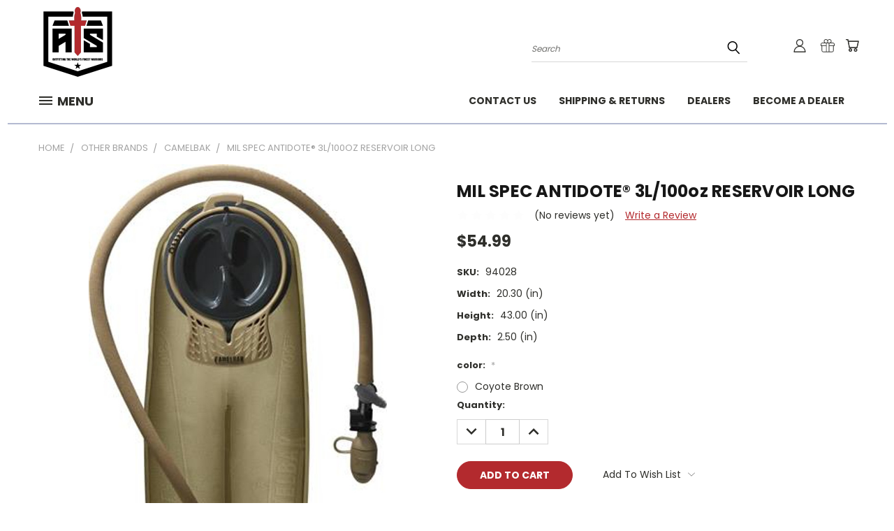

--- FILE ---
content_type: text/html; charset=utf-8
request_url: https://www.google.com/recaptcha/api2/anchor?ar=1&k=6LcjX0sbAAAAACp92-MNpx66FT4pbIWh-FTDmkkz&co=aHR0cHM6Ly9hdHN0YWN0aWNhbGdlYXIuY29tOjQ0Mw..&hl=en&v=TkacYOdEJbdB_JjX802TMer9&size=normal&anchor-ms=20000&execute-ms=15000&cb=yn2zw1cz4ww4
body_size: 46430
content:
<!DOCTYPE HTML><html dir="ltr" lang="en"><head><meta http-equiv="Content-Type" content="text/html; charset=UTF-8">
<meta http-equiv="X-UA-Compatible" content="IE=edge">
<title>reCAPTCHA</title>
<style type="text/css">
/* cyrillic-ext */
@font-face {
  font-family: 'Roboto';
  font-style: normal;
  font-weight: 400;
  src: url(//fonts.gstatic.com/s/roboto/v18/KFOmCnqEu92Fr1Mu72xKKTU1Kvnz.woff2) format('woff2');
  unicode-range: U+0460-052F, U+1C80-1C8A, U+20B4, U+2DE0-2DFF, U+A640-A69F, U+FE2E-FE2F;
}
/* cyrillic */
@font-face {
  font-family: 'Roboto';
  font-style: normal;
  font-weight: 400;
  src: url(//fonts.gstatic.com/s/roboto/v18/KFOmCnqEu92Fr1Mu5mxKKTU1Kvnz.woff2) format('woff2');
  unicode-range: U+0301, U+0400-045F, U+0490-0491, U+04B0-04B1, U+2116;
}
/* greek-ext */
@font-face {
  font-family: 'Roboto';
  font-style: normal;
  font-weight: 400;
  src: url(//fonts.gstatic.com/s/roboto/v18/KFOmCnqEu92Fr1Mu7mxKKTU1Kvnz.woff2) format('woff2');
  unicode-range: U+1F00-1FFF;
}
/* greek */
@font-face {
  font-family: 'Roboto';
  font-style: normal;
  font-weight: 400;
  src: url(//fonts.gstatic.com/s/roboto/v18/KFOmCnqEu92Fr1Mu4WxKKTU1Kvnz.woff2) format('woff2');
  unicode-range: U+0370-0377, U+037A-037F, U+0384-038A, U+038C, U+038E-03A1, U+03A3-03FF;
}
/* vietnamese */
@font-face {
  font-family: 'Roboto';
  font-style: normal;
  font-weight: 400;
  src: url(//fonts.gstatic.com/s/roboto/v18/KFOmCnqEu92Fr1Mu7WxKKTU1Kvnz.woff2) format('woff2');
  unicode-range: U+0102-0103, U+0110-0111, U+0128-0129, U+0168-0169, U+01A0-01A1, U+01AF-01B0, U+0300-0301, U+0303-0304, U+0308-0309, U+0323, U+0329, U+1EA0-1EF9, U+20AB;
}
/* latin-ext */
@font-face {
  font-family: 'Roboto';
  font-style: normal;
  font-weight: 400;
  src: url(//fonts.gstatic.com/s/roboto/v18/KFOmCnqEu92Fr1Mu7GxKKTU1Kvnz.woff2) format('woff2');
  unicode-range: U+0100-02BA, U+02BD-02C5, U+02C7-02CC, U+02CE-02D7, U+02DD-02FF, U+0304, U+0308, U+0329, U+1D00-1DBF, U+1E00-1E9F, U+1EF2-1EFF, U+2020, U+20A0-20AB, U+20AD-20C0, U+2113, U+2C60-2C7F, U+A720-A7FF;
}
/* latin */
@font-face {
  font-family: 'Roboto';
  font-style: normal;
  font-weight: 400;
  src: url(//fonts.gstatic.com/s/roboto/v18/KFOmCnqEu92Fr1Mu4mxKKTU1Kg.woff2) format('woff2');
  unicode-range: U+0000-00FF, U+0131, U+0152-0153, U+02BB-02BC, U+02C6, U+02DA, U+02DC, U+0304, U+0308, U+0329, U+2000-206F, U+20AC, U+2122, U+2191, U+2193, U+2212, U+2215, U+FEFF, U+FFFD;
}
/* cyrillic-ext */
@font-face {
  font-family: 'Roboto';
  font-style: normal;
  font-weight: 500;
  src: url(//fonts.gstatic.com/s/roboto/v18/KFOlCnqEu92Fr1MmEU9fCRc4AMP6lbBP.woff2) format('woff2');
  unicode-range: U+0460-052F, U+1C80-1C8A, U+20B4, U+2DE0-2DFF, U+A640-A69F, U+FE2E-FE2F;
}
/* cyrillic */
@font-face {
  font-family: 'Roboto';
  font-style: normal;
  font-weight: 500;
  src: url(//fonts.gstatic.com/s/roboto/v18/KFOlCnqEu92Fr1MmEU9fABc4AMP6lbBP.woff2) format('woff2');
  unicode-range: U+0301, U+0400-045F, U+0490-0491, U+04B0-04B1, U+2116;
}
/* greek-ext */
@font-face {
  font-family: 'Roboto';
  font-style: normal;
  font-weight: 500;
  src: url(//fonts.gstatic.com/s/roboto/v18/KFOlCnqEu92Fr1MmEU9fCBc4AMP6lbBP.woff2) format('woff2');
  unicode-range: U+1F00-1FFF;
}
/* greek */
@font-face {
  font-family: 'Roboto';
  font-style: normal;
  font-weight: 500;
  src: url(//fonts.gstatic.com/s/roboto/v18/KFOlCnqEu92Fr1MmEU9fBxc4AMP6lbBP.woff2) format('woff2');
  unicode-range: U+0370-0377, U+037A-037F, U+0384-038A, U+038C, U+038E-03A1, U+03A3-03FF;
}
/* vietnamese */
@font-face {
  font-family: 'Roboto';
  font-style: normal;
  font-weight: 500;
  src: url(//fonts.gstatic.com/s/roboto/v18/KFOlCnqEu92Fr1MmEU9fCxc4AMP6lbBP.woff2) format('woff2');
  unicode-range: U+0102-0103, U+0110-0111, U+0128-0129, U+0168-0169, U+01A0-01A1, U+01AF-01B0, U+0300-0301, U+0303-0304, U+0308-0309, U+0323, U+0329, U+1EA0-1EF9, U+20AB;
}
/* latin-ext */
@font-face {
  font-family: 'Roboto';
  font-style: normal;
  font-weight: 500;
  src: url(//fonts.gstatic.com/s/roboto/v18/KFOlCnqEu92Fr1MmEU9fChc4AMP6lbBP.woff2) format('woff2');
  unicode-range: U+0100-02BA, U+02BD-02C5, U+02C7-02CC, U+02CE-02D7, U+02DD-02FF, U+0304, U+0308, U+0329, U+1D00-1DBF, U+1E00-1E9F, U+1EF2-1EFF, U+2020, U+20A0-20AB, U+20AD-20C0, U+2113, U+2C60-2C7F, U+A720-A7FF;
}
/* latin */
@font-face {
  font-family: 'Roboto';
  font-style: normal;
  font-weight: 500;
  src: url(//fonts.gstatic.com/s/roboto/v18/KFOlCnqEu92Fr1MmEU9fBBc4AMP6lQ.woff2) format('woff2');
  unicode-range: U+0000-00FF, U+0131, U+0152-0153, U+02BB-02BC, U+02C6, U+02DA, U+02DC, U+0304, U+0308, U+0329, U+2000-206F, U+20AC, U+2122, U+2191, U+2193, U+2212, U+2215, U+FEFF, U+FFFD;
}
/* cyrillic-ext */
@font-face {
  font-family: 'Roboto';
  font-style: normal;
  font-weight: 900;
  src: url(//fonts.gstatic.com/s/roboto/v18/KFOlCnqEu92Fr1MmYUtfCRc4AMP6lbBP.woff2) format('woff2');
  unicode-range: U+0460-052F, U+1C80-1C8A, U+20B4, U+2DE0-2DFF, U+A640-A69F, U+FE2E-FE2F;
}
/* cyrillic */
@font-face {
  font-family: 'Roboto';
  font-style: normal;
  font-weight: 900;
  src: url(//fonts.gstatic.com/s/roboto/v18/KFOlCnqEu92Fr1MmYUtfABc4AMP6lbBP.woff2) format('woff2');
  unicode-range: U+0301, U+0400-045F, U+0490-0491, U+04B0-04B1, U+2116;
}
/* greek-ext */
@font-face {
  font-family: 'Roboto';
  font-style: normal;
  font-weight: 900;
  src: url(//fonts.gstatic.com/s/roboto/v18/KFOlCnqEu92Fr1MmYUtfCBc4AMP6lbBP.woff2) format('woff2');
  unicode-range: U+1F00-1FFF;
}
/* greek */
@font-face {
  font-family: 'Roboto';
  font-style: normal;
  font-weight: 900;
  src: url(//fonts.gstatic.com/s/roboto/v18/KFOlCnqEu92Fr1MmYUtfBxc4AMP6lbBP.woff2) format('woff2');
  unicode-range: U+0370-0377, U+037A-037F, U+0384-038A, U+038C, U+038E-03A1, U+03A3-03FF;
}
/* vietnamese */
@font-face {
  font-family: 'Roboto';
  font-style: normal;
  font-weight: 900;
  src: url(//fonts.gstatic.com/s/roboto/v18/KFOlCnqEu92Fr1MmYUtfCxc4AMP6lbBP.woff2) format('woff2');
  unicode-range: U+0102-0103, U+0110-0111, U+0128-0129, U+0168-0169, U+01A0-01A1, U+01AF-01B0, U+0300-0301, U+0303-0304, U+0308-0309, U+0323, U+0329, U+1EA0-1EF9, U+20AB;
}
/* latin-ext */
@font-face {
  font-family: 'Roboto';
  font-style: normal;
  font-weight: 900;
  src: url(//fonts.gstatic.com/s/roboto/v18/KFOlCnqEu92Fr1MmYUtfChc4AMP6lbBP.woff2) format('woff2');
  unicode-range: U+0100-02BA, U+02BD-02C5, U+02C7-02CC, U+02CE-02D7, U+02DD-02FF, U+0304, U+0308, U+0329, U+1D00-1DBF, U+1E00-1E9F, U+1EF2-1EFF, U+2020, U+20A0-20AB, U+20AD-20C0, U+2113, U+2C60-2C7F, U+A720-A7FF;
}
/* latin */
@font-face {
  font-family: 'Roboto';
  font-style: normal;
  font-weight: 900;
  src: url(//fonts.gstatic.com/s/roboto/v18/KFOlCnqEu92Fr1MmYUtfBBc4AMP6lQ.woff2) format('woff2');
  unicode-range: U+0000-00FF, U+0131, U+0152-0153, U+02BB-02BC, U+02C6, U+02DA, U+02DC, U+0304, U+0308, U+0329, U+2000-206F, U+20AC, U+2122, U+2191, U+2193, U+2212, U+2215, U+FEFF, U+FFFD;
}

</style>
<link rel="stylesheet" type="text/css" href="https://www.gstatic.com/recaptcha/releases/TkacYOdEJbdB_JjX802TMer9/styles__ltr.css">
<script nonce="3-Lvfb0Y47_1VydqiFMTRw" type="text/javascript">window['__recaptcha_api'] = 'https://www.google.com/recaptcha/api2/';</script>
<script type="text/javascript" src="https://www.gstatic.com/recaptcha/releases/TkacYOdEJbdB_JjX802TMer9/recaptcha__en.js" nonce="3-Lvfb0Y47_1VydqiFMTRw">
      
    </script></head>
<body><div id="rc-anchor-alert" class="rc-anchor-alert"></div>
<input type="hidden" id="recaptcha-token" value="[base64]">
<script type="text/javascript" nonce="3-Lvfb0Y47_1VydqiFMTRw">
      recaptcha.anchor.Main.init("[\x22ainput\x22,[\x22bgdata\x22,\x22\x22,\[base64]/[base64]/[base64]/[base64]/ODU6NzksKFIuUF89RixSKSksUi51KSksUi5TKS5wdXNoKFtQZyx0LFg/[base64]/[base64]/[base64]/[base64]/bmV3IE5bd10oUFswXSk6Vz09Mj9uZXcgTlt3XShQWzBdLFBbMV0pOlc9PTM/bmV3IE5bd10oUFswXSxQWzFdLFBbMl0pOlc9PTQ/[base64]/[base64]/[base64]/[base64]/[base64]/[base64]\\u003d\\u003d\x22,\[base64]\\u003d\x22,\x22wqdZw5rDusOxw4vDicKGwr0aw6tzw4zDg8KSUTfCpsODOcOOwrVTRcKyRBs4w7Nww5jCh8KBKxJowp47w4XClHNKw6BYERdDLMK2BhfClsObworDtGzCpg8kVF4WIcKWfcOowqXDqx1ydFPCksOfDcOhVXp1BSFjw6/CnUAdD3o3w4DDt8OMw7xVwrjDsUMeWwk3w4nDpSUiwoXDqMOAw6E8w7EgC37CtsOGVcOYw7ssA8KGw5lYZRXDusOZc8OZWcOjdhfCg2PCpi7DsWvCh8KkGsKyEcOlEFHDiD7DuATDqsOqwovCoMKiw64AWcOBw7BZOAnDhEnCllnCjEjDpTAkbVXDhMO2w5HDrcKbwo/Ch21WcmzCgGdXT8Kww5vCv8KzwozCgi3Djxg7VlQGD0l7UmnDkFDCmcKMwpzClsKoAsOuwqjDrcOja33Dnk/[base64]/[base64]/[base64]/CunBoYcKkwrjDq8OxZ8ORT8OCK07Dp8KqwoA9w4cEwr1GR8Oqw6dWw7/ClcKqIsO2GmzChMKcwqrClMKFZ8OPLcOJw51JwoQ+E2pzwqfDvcOpwqjCrWbDrcOJw4RUw7/DrGDDnxBaIMOLwqnDkCMLcUbCknAcNMKbecKsLcKLF3nDqjZ9wqzClcOzIn7Cl1xmVcOHHMK1wpkDUX/DtiZLwqzCuGRBwo/Dqjkhf8KUZsOAGFbCmcO4wpbDmSfDhHcvGsOsw6HDtMObNhvCucK6CsOZw4EOWVvDsm0Hw4DDhFsxw6F3woBZwrnDrcKRwp3CkVcWwoLDkwcNX8K7Lg02W8O1HW1DwqADw4oSPi/DsHvCssOtw4Nrw5nDksOPw6xlw6l8w5BAw6bCscOWY8K/RSFZTDvCmcK/w6x3wq3DisOYwq8SbEJTRW9nw58WVMKFw7sMOcOAcQMEw5vCvcOiw7DCvXx/wplQwq/Cg0/Cq2JmKcKnwrTDm8KDwqp3Nz3DrSTDuMK8wp0owo5hw6ljwqcYwo59aA/Cgj91eyYEEsK+W3fDsMOmPG3Ci2sIHlZAw4EgwqzCmjMbwphbHhvClyd3w43DoRdpw6fDuV/DmSYoG8Ozw7DDjXgxworDp0Jew4tnBcKHbcKGdcKZIsKqfMKQA0d3w6Q3w4DDrwRjMBADwrbClMOnNDl/wqjDoGYpwrIqw4fCsi/Csy7DtVfCmsK1bMKLwqB9w5MDwqs9D8Oqw7bCsW0DNMKBa2XDlmjDk8Obd1vDhiRPbWJ2RsKHAj4pwqsCwpTDhnppw6XDl8Kjw6rCrwEGIsKnwrrDhcOVwpp5wqgpH0gIQRjCrD/DgSfDjWzCksKxO8Kawr3DmADCnEIjw707J8KwH2/[base64]/[base64]/ClCQaKsOhwrnCr8KneMK7dhrChkvDgkTDgcOkSMKHw44bw6nDjBwbwrZpwpfDs2sCw4bDrVrCrcO3wp3DgcOsNsKlcT1Dw7nDkGd+EMK4w4oRwrxPwp9wFypyYsKbw7gKJSlvwokVw4LDsi04cMOgJiAWOy/DmF3DiGB8wrVswpXDlMOgccObQ1VNKcO9MMKmwpA7wp9ZMxzDjClfPsOBTn/DmR3DpsOswr0qTcKpb8OqwotXwpprw6vDo2gHw5Ukwo1GTcOldVAvw4zCl8KcLRPDqMO2w5d3w6hSwqk3SnXDnVzDolvDiSg6aRUmV8KHD8OPw6JTcUbDlMKXw6zDs8KcCHXDpg/[base64]/[base64]/ChDXCmMOAwq7Cl8K/SsK4wplMw5wQTGN5YGBBw6llwrzDjEXDqMOBwo/[base64]/dCPClxpMwqJ7w5jCh39pdBdhw7bCmVt/wpV1NsKZBMO/GzwJCD9+w6XCi1VRwojCkVjCmEDDvcKOc3nCk1BZFsOUw6FqwowvA8O8MlQIVMOXScKtw4pqw78iFgpvdcObw6nCo8OoPcKVFi7CuMKbA8OMwpXDssOpw7IIwoPDjcOHwqFQLgclw7fDvsO0W37Dk8OJXsOhwpEVQsKvfUhZJRTDp8K0S8KiwpLCssO5annCrg3DtX/DtCdYTsOQVsOewpzDncOzwplBwqVxPGh5FMOpwpAdNcOEVQjCg8KPcFfDnjwZWG5cAHrChcKOw5AKICDCqcKsfHnDqgXCksKsw5xhIMO3wpHChsKRTMKPBEfDp8K3wp8swqHClsKTw4jDsgbChmgFw6wnwq0/[base64]/bkPChMK9woQww49Tw4wyFcKGw5dnw7FfBAXDpTrCk8K3w5QiwpAGwprDnMKEYcKVeTzDlMOkIsOOJWfCtMKmLw/DtggEYB/Dix7Drk4Mb8OdDsKewonDrMK0IcKawoE1w6cuamsewqU4w4HDvMOJd8KDwoI0wptuDMKVw6HCk8OMw6YnO8K3w49awr3CvGbCqMObw4/CtcKnw4VQGsKvRcKewrTDnkbCo8KKwp5jbiUeLkDCv8KFZHgFFsKVY3fCncOFwq7DlTpWw5XDv3PDiUTCpEkWc8KowqLCmExbwrPCsC1EwqfCnG/CosKEOn0wwofCp8Kow7bDnlnCt8OyGcOUYD0IEDJAYMOOwp7Do2V3aALDqcO4wqLDicK4TcKLw5p0YxnCmMOQYwk0wr3CrMOdw69pw6cLw63CjcO8XXEzbcOXMsKpw4jCtMO5SMKOw5MKOMKWwozDujVXa8K5OMOzJcOYKsKlMwDDv8OUaHF/[base64]/f33DrQLDjUM4w7XClgjDrcOjWMKbwpAVM8OrHg5Bwo0iJcO/VyUcExp1wr/[base64]/[base64]/CtMKzcsK8wrsDw55dV1w8JcOew6nDo8OdZMKbAcOZw6TClBApw4rCksKaIcKOOU/CgnUcwo3CocKywpzDlMKkw6pDAsOiw6c6PcK+EVkcwrrDjCQtTGh6ODjDphDDvBByTzfCrMKkw4hpaMKWHx1Lw4kwX8OiwrZ/w5vCnHIhe8O1wpJIUsK+woYgS3lhw4UUwoREwoDDtMKiw6nDu1R9wo4jw7DDnQ8basOMwp5TesK1MGrChy/Dom4He8OFaSLChgBADsKuKMKpw4XCrBbDiCQGw7skwqhRw4tMw73DkcKvw4PDtcKjbjfDqjokf2tSAxRZw41YwoMpw4oEw79FWQbCmjPDhcKiwpYdw7hfw6jCnUUFw4/CqiXDtsKtw6LCvhDDiQ3CtMOPNRJDCsO3w4kkwq/ChcKuw4wrwoJ7w5gpWcOvwrDDvsOUFHvCrcK3wr0qw4LDiDAFw4TDvMK7LAYyXBPCqD9mSMOgeGrDkcKlwqTCow/ChMO3w4/CksK9wpcTdcOXbsKYA8O0wpnDu0djwqtWwr3CokYcEsKaRcKiUBnDp1M2KMK7wpvCm8O9KjBbAUfCoRjCu1rCjTkyD8OKG8OIAmTDtV/[base64]/[base64]/DvcKzw64vD8K0w4nDvkjCncKZTSFYUMK2S8OuwqPDmcKOwpcwwrbDlkAZw6LDrMKrw5RuDsOIF8KRYFPCmcO/[base64]/[base64]/Dl8KGUMKMw4fCkcKWeiHCocK+QSfDrcONcD84DcK3ZsO0wrDDhjDDnMKew7nDpcOqwrPDlCRYBA59wq0VfG/DisKmw4how6wkw6Eywo3DgcKdKRkPw6hRw5zCi2LCmcKALMOhUcOJworDm8OZZnwaw5AiH31+BMKRw6jDpFXDi8Kowr44DcKrEwYYw5XDu0fDqzDCq2LCrMO/[base64]/DrW5kV1pxasKuw7AdGsK5fcOnd8ODNcO/[base64]/DssOfPjgFasK5BxJZdBQhWiXDmmQYwr/DjjVTCsOWO8Otw6/Cq1fCskAwwqQ1b8OJVAlwwq8jG0TDvMO0w4VDw4gEcELDjlowXcKxw4l8LsORGkzCksKWw5zCt3vDrMKfw4Raw7ozbsO/bcOPwpfDqcKUORrCmsOJwpLCj8KTOHvCsG7DgXYCwrZnwobCvsOSUUzDrB/Cv8OBAwvCqMKOw5djM8K8w6UHw7wtIDgZTMKocmzCk8O/w4JoworCvsOTwo9VGyTDjh7Cnw4hwqYbwoQBJAIiw5FLJgnDnhUpw77DqcK7aTxQwqNfw5IbwrLDsjvCuBDCl8Osw6PDgsK6BRZDd8KTwrnDniTDlTUcO8O0MMO1w4soVsO+wr/Cu8KzwqHDvMOBOg5CRyvDjUXCkMOowqPCrSU9w4HCqMOqEXTCjMK3BsOtHcOxw73DkzPCmClmdlTCu29ewr/DgjQlXcKODMOiSGbDkk3Cp0ANbMOfP8O/wrXCsFo0w5bCm8KMw6J9CBnDgUZAQiDDnBxkw5HDpmTCijnCkHZOw5sawqbCmTxjABdQb8KRP2AlX8O3wpoUwoA/w5FUwqoGYEnDjR52ecO7ccKPw5PCo8OGw53ClBc/W8Ksw6EoUMOIPno/RHgawoACwr5nwq7DmMKFIcOBw7/Du8OGR1k9IlbDqsOfwpU3wrNIwpvDnjXCpMKOwpY+wpnCsj/ClcOoBxwWOFfCmMOtQnVMw4fCvT/Dg8OKw5hNbkUewr9kDsOme8Kvw6ZTwoJnH8KFw5TDo8OtGcK/w6JwHRnCqEZtIsOGYBPCkCM+wrjCqD8Pw6tEYsKcTm7DujzDusOCPyvCgF97w4FqdsOlEsO3TUUuS1PCpDLCncKZU3zCsk7Dp0B1KsK3w5gMwpDDjMKYQj04GlYpRMOFwpTDicKUwpLDtlw/[base64]/w4PCnMK1woprw4QlMHUowrlwM8Ouw5LDkSBgLTQiTcOHwrrDpcKNNF/DnBnDshJMMcKjw4/Cj8Kpwr/[base64]/CgW0XLMOjbmnCgMORbXd2wr1mwpNtKcOjw5cdw7t1wq3Cjl3DlcK9V8KzwqNNwphJw7/CpwIMwrnDs1PCtMOqw6hWZwFfwqHDp2NxwoVUasO6wrnCmFJ+w5XDpcK9BMKkKQrCvSbCi3puwox+wqJmLsODA0pPwo7Cr8ONwrfDkcO2wqTDicOhKsKyOcKLwoTCtsKTwq/Dn8KCbMO1w4YSwqZ4I8KKwqnDqcO2wprDusKrwoTDrhAywpLDqlxBG3XCmmvCmF4Swp7Ci8KqScO/w6rDoMKpw7gvQ3DCsRXCk8Kywo3Cm25Kwro5A8O3w5/[base64]/Qls/WcOSaxbCi8KnVFLDvsO6U8K6cnnDpR0zXMKLw5jCkgLDrcOOcnYEwrMAwpAuwqd/[base64]/DssKkw6V4IVrCucOGWMOmw7HDqzBFYcO9w7BPLUfCk8O8wr7DnSPDvsK1bzTDrw/[base64]/DvDLDsybDphRJwqp+EUbClMOpwpnCh8Kxw4fCqcO/XsOnU8KDw4rCs2zDjsKLw5lswrfCgD19w7HDtMKgMz8fwrzCiAfDmSfCucOSwo/[base64]/[base64]/CsGrDtsKNFcK1WsKXfMKsCsK8w7JIwpxTw6M3w45bwrcZXS/[base64]/CkMKFDMOEGsKvw60Uw64/[base64]/CjDzCh2gKUBPCjDFVwpjDkjk9bifCswXClcOtWMK7wr8VPxzDuMKPHmsjw6PCvcOxwofCisOhZcKzwpdsEBjCh8KIdCAZw5bCtB3CkMKfw7jDskfDtG/[base64]/DshVIYMOuwptSdXbDpMOOZmdkw7JlQ8OiVsOtdQ8Kw7UZDsOgw4nCksODKEzCi8O/Wy8kw7UrACtgf8O9wrTCqHogKcOCw67Dr8Kdwq3DtVbCkMO5woDCl8OYX8Ozw4bDg8O5asOYwrPDqMO8w4YvRMOvwq0yw5fCjjVdwo0Kw5pWwqgdWRfCmSFIwrU+cMObLMOjbsKKwqxOScKAUsKJw6vCisKWe8KgwrbCv082bj/Cp1HDhj7CpMODwoZYwp8VwoZxD8Kywr9pwoJDDm/CiMO/wr3CrsONwpjDjsOnwprDhnDCmcKww4pQw7Qrw7PDmBPCvjbClQQ/asO8w6lmw67DjEnDkmTCgzEJMEPDtmrDgH0Fw7EbR0zClMORw6nDvsOdwqt0HsOOdcOvLcOzUMK6wocWw4EuXsKKw4RYwonDmkJPO8O5ZMK7PMKrKkDCt8KuLkLCvcKtwrHDsmnCpH5zVcOiwqLDhjocS19BwoDCssKPwot5w4kPw63Cvz84wo/DsMO2wqY8BXbDhsKofWdqV1DCuMKHwo88wrRrC8KoVmLDhm4oTcKpw57Du1Q/GG4Qw6TCuiNlwq0GwpjCgizDsFp9NcKqTUfCjsKFwpQzJA/[base64]/ChcKvMxIsw5ouR8O9GDLDvDdxcU7DrMKtS0PDq8K5w4XDsSpCwp7Cg8OAw7w6w4jCnsOxw7PCgMKGOMKeb1ZhcMOHw7kAby7Do8OrwovClhrCusO+w7/Dt8KSagp6XTzCnTzCoMOeFQzDiB7DqVDCq8Oqw7pEw5ttw6nCicKWw4nCq8KLR0jDtcKlw5JfJyI5woInP8OzMMKIJcKfwoNRwrbDkcOvw5d7bsKOwqXDnSInwpXDrcOSd8K6wrBrdcOUasKLBsO6csOJw73DtkvDi8KhNMKeQhzCuhnDu3cqwoVLw4/DsHzCoEbCscKUVcOSbgzCu8OPGMKPXMO+Hi7CvMONwpLDklkMA8OdVMKAw7nDhBvDt8O5wpDDisK3WsKnw4bCmsOfw6/CtjwRGsO7acOdESQxQ8OlHT/DkiDCl8K1fcKSQsKCwr7CksK6LSTCjsKnw6rCmzlkw5LCskpsRcOeXH5twrjDmDDDlcKqw5PCpcOiw6cGKcKfwpHCvsKOM8OIwrw0wqfCn8KRwpzCt8O2FRcVwqByblrCuV3CvFTCij3CsGLDlMOCZiwIw6PCoFzDu1gTRSbCvcOEE8OJwo/CscKZPsO7w5XDj8Ksw5EJWE8kbWRiFhkewoPCjsO4wqPDqnk0VCUxwrXCsj5AUsOmUmRif8O7IFgqVy/[base64]/DksOPwrXDrcOcGFNBbMKnw4EADlUhwr8/[base64]/CgDVKYwMIehkXwrrDnMKGfMOcw7PCtsKCHVg/F2oaDm3Dk1DDm8OHRy/[base64]/VHrDryXDsmZlwqnDpwZ2VcOGwprDs8Kuwp5fw7HDmVB4MMORVcK7woxhw7XDmMONwrvDoMKwwr/[base64]/w5bDunVQZ3NQCcO0w4ZuwpJ4w4lDDVHCgmA4wo1Gb2nCpjbDqELCt8K6w73CjSppAcO5w5DCl8O8K2U8c3Zuwo0CR8O/wr/[base64]/[base64]/eMKBwpVrw4kKCcKXc2zDrcKUwo3Dm8OjwpPCjxNsw4d/[base64]/DkiEqVsKbw4LDhF5vMgTDrsKqwq0ew6fDhFxMJsK5wq/CpyPDmUpNwoLCgMK/w53Cv8OYw6phYMO/XHU8aMOoR3pIMiNdw4rDliR8wqVswqRKw6jDozxJwr3Cgj0ww55XwqNgRAzDqsK3w7FMwqVMBzNrw4JAwqTCrMKTOB5IJmDDoUTCicKDwpLDkz8Rw640woTCsTfDuMOLw6LDg35uw6Qkw4ACacKpwqjDsBzDs3MpOiRLwpfCmxfDkwPCmAt1wo/Clw3CvV8Twq0iw6jDuSPCsMK1VcKewpXDlMOKw5URGgxww7BnBMKowojCpivCk8Kbw7ALwoXCr8Opw77CiRwZwqrCk3oaH8OTFy5EwpHDscK5w7XCiD9wRcOCAMKKw4VXdMKZA39Ewo19PcOBw5pXw5Y0w53Ck209w5vDnsKgw6HCv8OtGUEqD8O0BRDDuHbDmgBlwp/CvMK2wqDDlT/Dj8KYFgLDh8KawqLCtMOodTvCoXfCon4cwo7DiMK5EcKpXMK0w49EwrbDmcOswqQow7jCrMKew5nCvj3Dv29pQsOtw50DJnXCiMKww4jCnMOaw7XCrH/ClMOyw57ClwjDo8KIw4/CuMKAw6NsNwpJJcOdwo0Two4nIcORGHEYY8KzCUrDt8KrI8Khw7bChx3CijBUYGdTwovDlyUBVljChMKALT/DiMOgwopyHWrDuQnDtcKkwosAw67Di8KJPBvDjcKDw4oyLcORwoXCrMKZJSMEVmvDvGgPwo4JGMK4PcKyw7oPwoAnwr3CpsKWP8KdwqI3woPCg8Oww4Uow7/[base64]/Co8ONw4g1UlrDqVjDkMOsKgbDg8KGCyBcJMKZFgRIwpnDmcOqQUIuw7ZrSAI+w6QrVTLChcOQwqYcF8KYw4PCj8OsUwDCtMOSwrDDtSvDisOpwoAew5AXOH/CnMKof8O/[base64]/Ckl7CmsOGT8O8TMKTXn3Dm8KDw63CqcOUfMKqw57Cv8OJW8KXEcKhLcKRw5wCecKdQcOOw7TDjMKDwpgyw7ZOwotRwoAXw5jDm8Oaw6XCtcOKHStxO15UUHcpwqcaw5jCqcOlw4/CshzCtsKsQGpmw496cVAhw4gNQ3LDmRvClw0Kw4JSw5UCwpNkw6YIw73DohFLLMOow4zCtXxqw6/CqDbDm8KDesOnw57Ck8Kcw7bDi8Onw77CpQ7ChHkjw7bCnkx0G8OCw4E/wq3CkgjCucO2UMKNwqrClsOOI8Kow5d1FD7Dn8ObEAxEMF1jF3NxL2rDjcOPQFYcw5lFwr8pMwF5wrjCo8OfRWRXccKRIWVYZwEOZcKmVsOFDsKELsKiwqIJw6hKwrVXwosfw7xqSEMsB1tGwrwIWj/DtsOVw4k/woLCqVbDlSDDucOgw4bChyrCsMOufcKQw5YLwqHDiGEvHxMeNcKjETAoOMOhK8OiTAPCgyPDocKuMR1TwpQ+w69EwqXDv8OoCUkNTcORw5vCpTnCpS/Ck8K8w4HCkBEPCwpzwrVSwrDCk3jCkE7CqQJpwqzChUjCqE3ChyzCuMOlw68IwrwCI2bCn8O0w5MYwrUqHMKhwr/Dl8OkwrPDpyMewqHDicKof8Odw6rDl8OKw7Ucw6DCgcKXwrsswqPDr8Kkw7tiw53Cn1Q/wpLDkMKnw6xzw78bw5UDcMOiJAjCjXvDi8Kow5sBwpHDkMKqTWHCocOhwq/CgmU7M8Kmw5Euwq3CksKLZMKCJAHCmgrCgFzDjn0LJsKTXSTCmsKww4tIwrEZRsKxwoXCiQ7DsMOPBETCq3gSBMKfU8KZaHrCr0LCgTrCngRmcMKsw6XDtB1PCD1yVQF4R2VwwpV+Ag/DhUzDnsKPw4jCtzw1bFrDnzkjBXXCjcK7w4kkS8KUZnsMwo9GcXF0w57DlcOaw7rClAMPwptydxUjwq5Qw6rClzpowqVHZcKiwoPCicOLw6E8w7xWLcOFw7fDgMKiOMOmwo/DgXzDvCLCqsOowrHDqzIcMCJCwqzDgDrDr8KPBnvCoDpvw47Dvh/Chxk7w5NLwrzDhsOlwpZCwqfCgi/DkMOCwo09HQkewrsENsKLw67CqULDjg/CtRDCq8Osw59dwo/DksKbwoHCvTNPPsOVwo/DpsKuwpwiAm3DgsOPwps6ccKswr7ChsOJwqPDg8Ktw6/DmTTDi8OWwqljw6c8w6xBCcO/a8Kkwp1BMcK9w4DCosO9w4kqEEAtfl3Dhg/CohbDl1XCnQhWZ8KxM8ObJcKSPh5rwotPPT3CuQPCpcO/CsKqw7jCim5gwoNvG8KARMODwrgISsKtZcOoHWlvwo9oYygbVMO0w57DqSzCgQlUw6rDucKQQ8Ouw7rDmnLCgsO2aMKhHyJsD8KrfBVPw78DwpY/[base64]/CuHlEwpAQw7PCoMKCw7hFIsOywoAVQjbCvMO7w6pRDjXDgEZzw5jDg8Kow6zDpC3DmyXCnMOEwrEkwrcWXEZuw4/DpRfDs8KSwoxIw5jCm8O8bcOAwo5mwqxnwqvDt0rDu8OFAHnDgsKMw5PDl8OPR8K7w6Z3wrwxblYeLBV4QVPDoF5Gwqcgw4XDn8Kgw4TDjcOlFMONwrYQQMKjQ8Kew6DCoGQZFx3CoXbDtB/[base64]/Dp3rDqcOwwpPDtjoEYcKMw5vDkF5Dw5tLeMOrwqc9BsK3FRp3w7Y7b8O2CDYmw7sNw5Z2wq1EMwFeCgDDtMOQXCfCph0ww4fDvcKSw7DCqHHDnH/Cm8Kfw6E5wofDqF1qDsOHw4A9w77Cuz7DiBbDrsOKw7HCmz/CjsOlw5nDiTHDlcKjwp/CmsKEwqHDm1EiGsO+w4cEw53CkMOARWfCjsOdUjrDnjfDnwQ8wpbCsQfDrn/DosKWD0LCksKfw5xlZMKOMSExMyDDqUxywoABET/DrWPDucOOw4UYwpoEw51YAsO7wpZdMsOjwp4sbjQ7w5TDicKjCsOObjUXwqN1YcK3wpZ4MzRgw4TDisOSw7Y2aUXCjMOaFcO9wpnCgMOew6bCimLCo8K0G3nDhwjCijPDmhNqdcKkwrHCg23Cpn0ZHDzDihgfw7HDjcOrOXBow4V1wqsWwr/CvMOfwrMMw6E1wo/DjsO4OsO6f8OmYsKuwp3DvsKywoUzBsO7e2Euw57DsMKfNnliPCd9TVc8w4nCrE1zLlo3E0fDmzfCjy/Cm2Q5wpTDjw0Ww6DCqy3CvsOqw5oYKlIHNMO7BW3DpsOvwrsrbFHCv0wRwp/DgcK7V8KuPTbDvB8Uw746woxkDsOaP8Oyw4/[base64]/[base64]/Cv1dawqUkwqXDh8Ocf8K3wqvDsAkPw6cjV3nDuH7Djl0Sw5ocAQbDtiIewrtUw6d+B8KfTF9Ww7QOR8OQMEgJw4Bvwq/CvggLw5h8w59xw6HDrWlUSjJMP8OubMKsLcOgdXIcRsO4wq3Cs8O1w7U/FcKJOcKSw4XCrsOhK8OEw57Cj0RjRcK6VXFyfsKkwo0wRizDpcOuwopITSphwqlMK8OxwrFEacOWwrTDsl0GOV0Kw6o5w44UKXBsQ8OGXsOBPRzDv8KTwonCj0MIMMKjZwESwp/CmMOsF8K9YcOZwox8wq/DqRlBwqJkUFHDmjwGw5VyQH/[base64]/CscK7bEHDqsOiw7fDonddw4k1w6zDhw7Cp8KXEMKRwrTDlsKOw57CiifDnMOowqAxJFDDksKxwo7DljFJw6NJIT/CnidwNsOrw43Dln5lw6poP0LDtMK4VURTbFwow7LCoMOJeXvDv2tTwq89w53CvcOnQsKWccKrwrxMw414asKiwpbDt8O5UgzCvQrCtz4pwrTCnS1ZCMKlbgxaIWprwoHCp8KJKXFecBPCqMKNwqx2w5bCjMONT8OIAsKEw4fCiwxpDF3DiwQTwqZ1w7rDusOxCG9Bw6/DgHdXwrvCtsOCH8O7Q8KoVB1WwqrDgynDjmjCvH1ofMK6w7J1fi4Ww4FkYS7DvwYVbsKswonCsh9iw5bCnyTCtcOYwpzDn3PDk8KaOcKtw5vCtyzCiMO6wqrCkAbCnTBZwpwVw4AVMn/Cu8O9w6/DlMONSMKYMDLClsOyZ2Ecw6IseCjDqVDCl3cTMsOqNFHDhnTDoMKMwoPDg8OEfDM3w6/[base64]/Dv8Klw4xKw4TDnMO6wr0OFMOOKcOjVsKNNiF4TzzCo8OjMcKYw5DDpMK7w5XCoDwvwp3CrTsJHELDqm/DsGbDp8KEHhvCoMKtOzcOw6fCtMKkwrVVcsKzwqEmw5gkw749Gy4xMMKKwrwKwrHCpgDCuMOIIRDCjAvDv8Klwo5zR0BTISTDrcKuA8KDcsOtcMOOw79AwovCqMKyccOYwpZESMO3CX7DkWRAwqLCqMO6w74Nw5/DvMKbwrgFWMKhZMKSTsKpVMOuQwDDtgNLw5xwwrnDhgp7wq3Dt8KFwofDs1EhccO7w5U2V0Ftw7Ffw78SB8KgdMKuw7XDrxhzZsK2EEjCpDE5w4loYFnCtcKhw40CwrXClMOTAh0jw7FeeTdewp17EsOlwrdoUMOUwqfCp2E1wp/DiMOZw5A/PSd+PcObfWRrw5tIEsKPwobCtcKuw6YswobDvzVGw4RYwrRtTSlbNsKtPhzDkGjChMKUw50Tw6Qww5gALWVgLsK7ITDCnsKfdcOPC2h/ZAXDqVVZwrfDj3JRKMKKw4NpwpBew5l2wq9BemBADcOgR8OZw7xtw7pyw7TDt8K7SsKvwop4Bj0ib8KPwo5TETQTSgcVwrnCmsOVN8KPYMOMITHCiiTCisOBAcKMAUJlw5XDvcOzR8ONwoUyNcK/KG7CuMOLw6TCimDCiGxaw6/CqcOPw7AhaWppMcKYBhfClxTDgFgRwqPCl8ONw47CuSDDnysbDBlQS8Khwq5+LcOrw4QCwpRXO8OcwrPDosOuwokGw4/Cn1lUNgTDssO/w7RfSMO/w4fDmsKOw5DCixotwq9bSS45bE4UwoRSwrl0w5h2AsKoVcOMw6bDpEplIcOKwoHDt8OpP3l5wpPCplzDgkHDr1vCl8K8YARlGsONbMOPw6lPw7DCqXfCicO6w5rCmsOTwpcgemliX8O2Wy/CvcOjMioFw7cHwqPDgcOfw73CtcO7wofCpStVw7HCoMKxwrgYwqXChihJwr3DjsKHw6V+wrIKLsK5HMOCw6/Dp0xUZS89wr7Dp8K8wpXCnGnDoF3Dgy3Dq2LCjTbCmHc3wrgDQA7CjMKFw4zCpsKLwrdFRhbCvcKbw4vDu2ldBsKuw57CtWFYw6VFIlIvw5wSJWbDtHIyw7BRJ1NnwqbCnFQuw6pkHcKrKSrDiFXCpMO+w7PDvsKQc8KPwrU/wprCvMKQwq4iK8O2wo7CmcKZA8OsWh3DksOABg/[base64]/Cm8OJdsOCUGnDuWtkw6lNcMOFw4Iww68GB8OCH0PDuMKQf8Kew4zDgcKgemMHVcOiwozDmzBqwrPDkhzCt8OiO8KBSRXCnkbDnmbCg8K/ICfCuVMFwqRwXEJMJ8KHw4AgPMO5w7TClEXDlnjCt8KEwqPDiCl9wojDpx55asOHwr7Dqm7CiCt7wpPCiX0Qw7zChsKoc8KRMcKvw7rDkAJXTnfDvWhjw6BhUi3CmFQ2wpzCl8KETEQowp1nwp4lwoAqw7ptN8KLfcKWwrVYwp5RWXjDpSA7K8OvwrnCti9wwoV2wo/Dl8O7HsKbDMKuWGcJwoVnwr/CgsOwIMK4HmVpDMOUHn/Dj07Drn3DhsKJdsKLw70CY8OQwo7DshsVwp/DtMKncMKowpvDpjjDtAAEwoInw7tiwqVLwq1Dw4wvdsOpe8Ocw5jDv8O/L8KoN2PDtwg1fsO+wqzDsMOkw7FiVsKfPsODwrXDhcOYcHF7wpPCkFbDu8OnCcOAwrDCig3CmSBzVsODEhNQO8O0wqFJw7k4wrXCsMOpEAV3w7DCnx/Dp8KiaQ99w7nDrhHCjcOFwpzCpHfCryMQFWLDlTMfLMKzwoDCgwvDssO7HijCr0dMPXpBVsK4W17Cu8O/wrNrwok/wqJwOsKnwrfDh8OCwr7DkmDDmUR7AMK0PsOrPUnCksKRRwosZsOZWXt1ERXCksOww6vDrnfCjMKUw60Jw64lwr4hwoMkQEvDmMOQOMKUT8O1B8KgRsKKwo0/[base64]/DizJ7O2/[base64]/YEDCs8KmwqrCqVp/TsKJH8OmFMOFCR0jH8O0bcKWwoQew6jClxFyaB/DljIZAsKuKSBaJQN7L1UIWDbCqUHDmTfDnwQcwpsJw65pZsKlDVYAOcK/w7DCkMOcw5DCtEkvw58zecKcZcOpX1XChHZfw59RMk7CrAfCmsOHwqbCuVZrbT/[base64]/CqykdwpxFwqvChCDDlQk9wovDrzbCrMKaCgRFdUfCl8KPcsKjwpIKd8KkwrfCoB3CjsO5BcKbQx3DqgtZw4jCuj7DjggANcONwp/[base64]/[base64]/CsT0nEsKXV8OCCXpmwoU7O8ObFsO6KlllDS3DqwfDuBfChk7DkcK/Y8OswqXDtAsiwoM/[base64]/w4xAw5LDr8KxZMOlTztPw6/Cqjkzw4zCucOZw4/Cgl0VPlDDkcKfwpV5MGcVJ8OUSVx1w455w58/e1TDtcKjBMOfwqVVw4VewqEhw49pw48yw4PCsgrCi0cRQ8OIDRRrQsOUFMK9UiHCqG0HFFYGIwQMVMK4woNGwoxYwpPChcKnAcKqJsOow7fDncOHa2/Do8KAw7jClwMkwoRYw77CtcKhb8KPD8OGbylnwqtmD8OIEH03wp/DrBDDnl94wrhOITjDmMK7amV9LCHDm8KMwr8cNMKUw7vDmMOKw6TDrw4Ffk3CtsK7w7jDuX89woHDjsOLwp01woPDlcKmwp7Ci8KTUSwaw6HCnw/[base64]/DuGYFwoXCl8O8YcKhwo7CmnPCicOlw53DgsKmcMOIwqHDtzhLw4pqdcK2wpPDhHczfEzDnEFjw4jChMKAXsOMw5LCmcK+UsK+w7grU8OuMsKHP8KvEmsGwotrwp94wopOwrfCnGlQwpxKTiTCpmg/wozDtMOkChwzSlNOCB3DpMOwwqnDvBp6w4sZEwhdBXpawp0QVkJ8aw\\u003d\\u003d\x22],null,[\x22conf\x22,null,\x226LcjX0sbAAAAACp92-MNpx66FT4pbIWh-FTDmkkz\x22,0,null,null,null,1,[21,125,63,73,95,87,41,43,42,83,102,105,109,121],[7668936,639],0,null,null,null,null,0,null,0,null,700,1,null,0,\[base64]/tzcYADoGZWF6dTZkEg4Iiv2INxgAOgVNZklJNBoZCAMSFR0U8JfjNw7/vqUGGcSdCRmc4owCGQ\\u003d\\u003d\x22,0,0,null,null,1,null,0,0],\x22https://atstacticalgear.com:443\x22,null,[1,1,1],null,null,null,0,3600,[\x22https://www.google.com/intl/en/policies/privacy/\x22,\x22https://www.google.com/intl/en/policies/terms/\x22],\x225VDLovy2rOr4t/lwyUQksRCsV9SsBgeqZW9w0ebY2hQ\\u003d\x22,0,0,null,1,1765169167117,0,0,[225,127],null,[180,22],\x22RC-kH8Jtk4rk_KAGA\x22,null,null,null,null,null,\x220dAFcWeA4A8YtNTrHhVw4CYn_ACRtd8pmxJLw3MsB1WrXuOxGCya5Kq_0iF6x1mchrYFTXxcFxPh2DNR-MV3jpt2qogcgKazftNA\x22,1765251967286]");
    </script></body></html>

--- FILE ---
content_type: text/html; charset=utf-8
request_url: https://www.google.com/recaptcha/api2/anchor?ar=1&k=6LcjX0sbAAAAACp92-MNpx66FT4pbIWh-FTDmkkz&co=aHR0cHM6Ly9hdHN0YWN0aWNhbGdlYXIuY29tOjQ0Mw..&hl=en&v=TkacYOdEJbdB_JjX802TMer9&size=normal&anchor-ms=20000&execute-ms=15000&cb=yn2zw1cz4ww4
body_size: 45928
content:
<!DOCTYPE HTML><html dir="ltr" lang="en"><head><meta http-equiv="Content-Type" content="text/html; charset=UTF-8">
<meta http-equiv="X-UA-Compatible" content="IE=edge">
<title>reCAPTCHA</title>
<style type="text/css">
/* cyrillic-ext */
@font-face {
  font-family: 'Roboto';
  font-style: normal;
  font-weight: 400;
  src: url(//fonts.gstatic.com/s/roboto/v18/KFOmCnqEu92Fr1Mu72xKKTU1Kvnz.woff2) format('woff2');
  unicode-range: U+0460-052F, U+1C80-1C8A, U+20B4, U+2DE0-2DFF, U+A640-A69F, U+FE2E-FE2F;
}
/* cyrillic */
@font-face {
  font-family: 'Roboto';
  font-style: normal;
  font-weight: 400;
  src: url(//fonts.gstatic.com/s/roboto/v18/KFOmCnqEu92Fr1Mu5mxKKTU1Kvnz.woff2) format('woff2');
  unicode-range: U+0301, U+0400-045F, U+0490-0491, U+04B0-04B1, U+2116;
}
/* greek-ext */
@font-face {
  font-family: 'Roboto';
  font-style: normal;
  font-weight: 400;
  src: url(//fonts.gstatic.com/s/roboto/v18/KFOmCnqEu92Fr1Mu7mxKKTU1Kvnz.woff2) format('woff2');
  unicode-range: U+1F00-1FFF;
}
/* greek */
@font-face {
  font-family: 'Roboto';
  font-style: normal;
  font-weight: 400;
  src: url(//fonts.gstatic.com/s/roboto/v18/KFOmCnqEu92Fr1Mu4WxKKTU1Kvnz.woff2) format('woff2');
  unicode-range: U+0370-0377, U+037A-037F, U+0384-038A, U+038C, U+038E-03A1, U+03A3-03FF;
}
/* vietnamese */
@font-face {
  font-family: 'Roboto';
  font-style: normal;
  font-weight: 400;
  src: url(//fonts.gstatic.com/s/roboto/v18/KFOmCnqEu92Fr1Mu7WxKKTU1Kvnz.woff2) format('woff2');
  unicode-range: U+0102-0103, U+0110-0111, U+0128-0129, U+0168-0169, U+01A0-01A1, U+01AF-01B0, U+0300-0301, U+0303-0304, U+0308-0309, U+0323, U+0329, U+1EA0-1EF9, U+20AB;
}
/* latin-ext */
@font-face {
  font-family: 'Roboto';
  font-style: normal;
  font-weight: 400;
  src: url(//fonts.gstatic.com/s/roboto/v18/KFOmCnqEu92Fr1Mu7GxKKTU1Kvnz.woff2) format('woff2');
  unicode-range: U+0100-02BA, U+02BD-02C5, U+02C7-02CC, U+02CE-02D7, U+02DD-02FF, U+0304, U+0308, U+0329, U+1D00-1DBF, U+1E00-1E9F, U+1EF2-1EFF, U+2020, U+20A0-20AB, U+20AD-20C0, U+2113, U+2C60-2C7F, U+A720-A7FF;
}
/* latin */
@font-face {
  font-family: 'Roboto';
  font-style: normal;
  font-weight: 400;
  src: url(//fonts.gstatic.com/s/roboto/v18/KFOmCnqEu92Fr1Mu4mxKKTU1Kg.woff2) format('woff2');
  unicode-range: U+0000-00FF, U+0131, U+0152-0153, U+02BB-02BC, U+02C6, U+02DA, U+02DC, U+0304, U+0308, U+0329, U+2000-206F, U+20AC, U+2122, U+2191, U+2193, U+2212, U+2215, U+FEFF, U+FFFD;
}
/* cyrillic-ext */
@font-face {
  font-family: 'Roboto';
  font-style: normal;
  font-weight: 500;
  src: url(//fonts.gstatic.com/s/roboto/v18/KFOlCnqEu92Fr1MmEU9fCRc4AMP6lbBP.woff2) format('woff2');
  unicode-range: U+0460-052F, U+1C80-1C8A, U+20B4, U+2DE0-2DFF, U+A640-A69F, U+FE2E-FE2F;
}
/* cyrillic */
@font-face {
  font-family: 'Roboto';
  font-style: normal;
  font-weight: 500;
  src: url(//fonts.gstatic.com/s/roboto/v18/KFOlCnqEu92Fr1MmEU9fABc4AMP6lbBP.woff2) format('woff2');
  unicode-range: U+0301, U+0400-045F, U+0490-0491, U+04B0-04B1, U+2116;
}
/* greek-ext */
@font-face {
  font-family: 'Roboto';
  font-style: normal;
  font-weight: 500;
  src: url(//fonts.gstatic.com/s/roboto/v18/KFOlCnqEu92Fr1MmEU9fCBc4AMP6lbBP.woff2) format('woff2');
  unicode-range: U+1F00-1FFF;
}
/* greek */
@font-face {
  font-family: 'Roboto';
  font-style: normal;
  font-weight: 500;
  src: url(//fonts.gstatic.com/s/roboto/v18/KFOlCnqEu92Fr1MmEU9fBxc4AMP6lbBP.woff2) format('woff2');
  unicode-range: U+0370-0377, U+037A-037F, U+0384-038A, U+038C, U+038E-03A1, U+03A3-03FF;
}
/* vietnamese */
@font-face {
  font-family: 'Roboto';
  font-style: normal;
  font-weight: 500;
  src: url(//fonts.gstatic.com/s/roboto/v18/KFOlCnqEu92Fr1MmEU9fCxc4AMP6lbBP.woff2) format('woff2');
  unicode-range: U+0102-0103, U+0110-0111, U+0128-0129, U+0168-0169, U+01A0-01A1, U+01AF-01B0, U+0300-0301, U+0303-0304, U+0308-0309, U+0323, U+0329, U+1EA0-1EF9, U+20AB;
}
/* latin-ext */
@font-face {
  font-family: 'Roboto';
  font-style: normal;
  font-weight: 500;
  src: url(//fonts.gstatic.com/s/roboto/v18/KFOlCnqEu92Fr1MmEU9fChc4AMP6lbBP.woff2) format('woff2');
  unicode-range: U+0100-02BA, U+02BD-02C5, U+02C7-02CC, U+02CE-02D7, U+02DD-02FF, U+0304, U+0308, U+0329, U+1D00-1DBF, U+1E00-1E9F, U+1EF2-1EFF, U+2020, U+20A0-20AB, U+20AD-20C0, U+2113, U+2C60-2C7F, U+A720-A7FF;
}
/* latin */
@font-face {
  font-family: 'Roboto';
  font-style: normal;
  font-weight: 500;
  src: url(//fonts.gstatic.com/s/roboto/v18/KFOlCnqEu92Fr1MmEU9fBBc4AMP6lQ.woff2) format('woff2');
  unicode-range: U+0000-00FF, U+0131, U+0152-0153, U+02BB-02BC, U+02C6, U+02DA, U+02DC, U+0304, U+0308, U+0329, U+2000-206F, U+20AC, U+2122, U+2191, U+2193, U+2212, U+2215, U+FEFF, U+FFFD;
}
/* cyrillic-ext */
@font-face {
  font-family: 'Roboto';
  font-style: normal;
  font-weight: 900;
  src: url(//fonts.gstatic.com/s/roboto/v18/KFOlCnqEu92Fr1MmYUtfCRc4AMP6lbBP.woff2) format('woff2');
  unicode-range: U+0460-052F, U+1C80-1C8A, U+20B4, U+2DE0-2DFF, U+A640-A69F, U+FE2E-FE2F;
}
/* cyrillic */
@font-face {
  font-family: 'Roboto';
  font-style: normal;
  font-weight: 900;
  src: url(//fonts.gstatic.com/s/roboto/v18/KFOlCnqEu92Fr1MmYUtfABc4AMP6lbBP.woff2) format('woff2');
  unicode-range: U+0301, U+0400-045F, U+0490-0491, U+04B0-04B1, U+2116;
}
/* greek-ext */
@font-face {
  font-family: 'Roboto';
  font-style: normal;
  font-weight: 900;
  src: url(//fonts.gstatic.com/s/roboto/v18/KFOlCnqEu92Fr1MmYUtfCBc4AMP6lbBP.woff2) format('woff2');
  unicode-range: U+1F00-1FFF;
}
/* greek */
@font-face {
  font-family: 'Roboto';
  font-style: normal;
  font-weight: 900;
  src: url(//fonts.gstatic.com/s/roboto/v18/KFOlCnqEu92Fr1MmYUtfBxc4AMP6lbBP.woff2) format('woff2');
  unicode-range: U+0370-0377, U+037A-037F, U+0384-038A, U+038C, U+038E-03A1, U+03A3-03FF;
}
/* vietnamese */
@font-face {
  font-family: 'Roboto';
  font-style: normal;
  font-weight: 900;
  src: url(//fonts.gstatic.com/s/roboto/v18/KFOlCnqEu92Fr1MmYUtfCxc4AMP6lbBP.woff2) format('woff2');
  unicode-range: U+0102-0103, U+0110-0111, U+0128-0129, U+0168-0169, U+01A0-01A1, U+01AF-01B0, U+0300-0301, U+0303-0304, U+0308-0309, U+0323, U+0329, U+1EA0-1EF9, U+20AB;
}
/* latin-ext */
@font-face {
  font-family: 'Roboto';
  font-style: normal;
  font-weight: 900;
  src: url(//fonts.gstatic.com/s/roboto/v18/KFOlCnqEu92Fr1MmYUtfChc4AMP6lbBP.woff2) format('woff2');
  unicode-range: U+0100-02BA, U+02BD-02C5, U+02C7-02CC, U+02CE-02D7, U+02DD-02FF, U+0304, U+0308, U+0329, U+1D00-1DBF, U+1E00-1E9F, U+1EF2-1EFF, U+2020, U+20A0-20AB, U+20AD-20C0, U+2113, U+2C60-2C7F, U+A720-A7FF;
}
/* latin */
@font-face {
  font-family: 'Roboto';
  font-style: normal;
  font-weight: 900;
  src: url(//fonts.gstatic.com/s/roboto/v18/KFOlCnqEu92Fr1MmYUtfBBc4AMP6lQ.woff2) format('woff2');
  unicode-range: U+0000-00FF, U+0131, U+0152-0153, U+02BB-02BC, U+02C6, U+02DA, U+02DC, U+0304, U+0308, U+0329, U+2000-206F, U+20AC, U+2122, U+2191, U+2193, U+2212, U+2215, U+FEFF, U+FFFD;
}

</style>
<link rel="stylesheet" type="text/css" href="https://www.gstatic.com/recaptcha/releases/TkacYOdEJbdB_JjX802TMer9/styles__ltr.css">
<script nonce="efVMQte7amXnnmvptaK2aw" type="text/javascript">window['__recaptcha_api'] = 'https://www.google.com/recaptcha/api2/';</script>
<script type="text/javascript" src="https://www.gstatic.com/recaptcha/releases/TkacYOdEJbdB_JjX802TMer9/recaptcha__en.js" nonce="efVMQte7amXnnmvptaK2aw">
      
    </script></head>
<body><div id="rc-anchor-alert" class="rc-anchor-alert"></div>
<input type="hidden" id="recaptcha-token" value="[base64]">
<script type="text/javascript" nonce="efVMQte7amXnnmvptaK2aw">
      recaptcha.anchor.Main.init("[\x22ainput\x22,[\x22bgdata\x22,\x22\x22,\[base64]/[base64]/[base64]/[base64]/ODU6NzksKFIuUF89RixSKSksUi51KSksUi5TKS5wdXNoKFtQZyx0LFg/[base64]/[base64]/[base64]/[base64]/bmV3IE5bd10oUFswXSk6Vz09Mj9uZXcgTlt3XShQWzBdLFBbMV0pOlc9PTM/bmV3IE5bd10oUFswXSxQWzFdLFBbMl0pOlc9PTQ/[base64]/[base64]/[base64]/[base64]/[base64]/[base64]\\u003d\\u003d\x22,\[base64]\\u003d\\u003d\x22,\[base64]/Duy7DlgLDtjxYw4dNOMOrwo/[base64]/w4fDt8K+wqvChGl4wrsvAcK4w5IVwpB7wpzCsjbDpMOAfhrCuMORe0PDq8OUfXFEEMOYccKHwpHCrMOnw4/DhU4pL07DocKZwq16wpvDvkTCp8K+w6HDk8OtwqMUw4LDvsKaZRnDiQhvJyHDqgxxw4pRHVPDozvCqcKKezHDhcKHwpQXFBpHC8OtAcKJw53Dr8KRwrPCtmgTVkLCtsOuO8KPwq5ze3LCuMKawqvDsxUbRBjDm8OXRsKNwpzCkzFOwr5owp7CsMOJTsOsw4/CvV7CiTEjw6DDmBx2wr3DhcK/wrfCncKqSsO7wozCmkTCiWDCn2Fcw6nDjnrCisKUAnYnUMOgw5DDlxh9NS7Dm8O+HMKQwovDhyTDgsO7K8OUPWJVRcOTfcOgbBYiXsOcHMKqwoHCiMKlwovDvQRiw45Hw6/DrsO5OMKfWcKuDcOOIMO0Z8K7w5fDh33Cgk7Dum5uL8K2w5zCk8OAwrTDu8KwRsOTwoPDt0c7NjrCvQ3DmxN2A8KSw5bDhCrDt3YJLMO1wqtpwr12Ui/ChEs5dsKOwp3Ci8OZw7tae8KUPcK4w7xewpc/wqHDtMKQwo0NZ0zCocKowrYOwoMSBMOLZMKxw6LDiBErVMO6GcKiw7nDhsOBRBlUw5PDjSDDpzXCnT10BEMAEAbDj8OXMxQDwrbCvl3Ci0XCnMKmworDs8KqbT/CsTHChDNgZmvCqXrCmgbCrMOSPQ/DtcKKw47DpXBFw5tBw6LChwTChcKCIcOHwo/Dl8OMwpjCmTRJw6XDoClew7XCssO1wqLCoWk3wpXCvHfCjsKbDsKUwrPClnc3wp5rdlzCkcKrwqEBwqd/Q3Riw4XDumlUwpJYw5bDjCQnACZVw6FDwpnCtUU6w5x7w4zDgHDDtcOQKMOGw4fCg8KtIMOdw6EjaMKMwplLwok0w7fDsMOxWkwWwpzCssOgwqspw4HCmg3Ds8K5Ni7CnAMzwoDCp8K6w4puw6VeTMKVaTl2PGRQA8KVPcKiwotPfzHCn8OwXl/CssO1wrjCqsO+w4kbQMKfHMObOMOHWnwSw6EHOw3ClcK2w6cjw5UBUxRDwobCpgfDucKbw7VAwphBesOqK8KNwr8bw5MFwrvDth7DgsKkKjt9w5fDnAnCq0fCpHHChVrDnxDCvcOVwrFWUMOge3BnDsKidcK4PxpVFDTClwjDjsOCwoDCihR/wpoNY2YWw7MQwp56woDCh2XCkUxFw7Ioe0PCo8OMw7/CkcO0HEVbZMKFJWUEwrFnX8Knb8OFL8KNwppDw6rDqcOSw71tw6lpbMKkw4jCp0PDjxZ5w5nClsOuO8KRwoVwFHXCoDfCtcOVPsOPPsO9GxDCpFYXScK6w6/[base64]/CjVDCpcK8WBzClEcXwo9ODTkTw7nCkVLCqVNOCkUGw63CjT5Hwq4gwox1w685fcK4w6XDp3XDvMONw6zDisOow4d6J8OqwrUkw5w+woMlV8OBOsOuw4DCmcKvwrHDo0TCvcO2w7PDnMKgw4dyWGwwwrnCgxfDu8Kjfid+Y8OiEBBOw5/Cm8O9woPDiR9iwrIAwoFGwrjDrsKIFm4Ew7jDs8OecsOxw69sCwDCrcOLFAcgw4BXaMKKwpfDhBDCp03CtsOmEWHDv8OXw5HDlsOEeUTCn8OGw7cWRmnCo8KGwrh7wrbCrGtRYHfDuyzClsOoWS/CocK/[base64]/CrgbChMOvKMOLfsK7w4HChRxMQgtodzbDl27DkiDCtEfDl3oISyMUQcKBBx3ChEbCh3TDpcKsw5fDrMO0F8KGwrsaEsOZMMKKwo/CuDvDlA5QYcKjw6AVX15fdD0/[base64]/DksODw7ksBiHDrMKpw6R3wrIpQzrCgGpfw6jCrFg8woAZw4DDozHDp8KhURsFwpsmwr5wZ8O8w5FHw7jDncKzSjMRdlgoWjEKETnCucOmY041w6zDg8OkwpXDvcOKw4g4w4DCr8K/w73DhcO4DW5vw6ZnHMOQw6DDmBbDpMODw60jwp9WG8OeLMKuanDDpcKGwpzDv1IRRAwHw6sIfMK2wq3CpsOZdktfw5RoDMKYbAHDj8KLwplzMMOedVfDrsOWHsKGDHE4C8KqTCM/Iwwqw5vDp8O/asOMwoxqTD7CiF/[base64]/Dr8OGwqVPO8OIwoVvDMOmTBfCnCFLwoZQTgbDmCPChATCqMO4b8KECFXDvcOvwq/DsmVYw4DCiMOuwpbCosObZMKsPnRqFcKiw4R5BizCsFDCklLDkcK9B0cYwpBDZzlFX8K9w4/CnsOJdwrCv3MsAgAeICXDuW4GP2PDtg7CqRd4Gx3CusOdwr/Dv8KJwpnCiDUQw4XCjcKhwrMwNsOfX8K1w6oaw4V6w5LDscO6wqZbJGxNScKPUAI4w6xZwrtnJA0KahzClm3CpMONwp5oNhk9wrDChsOkw7wEw5TCmcOuwo07AMOufnrDkgoSCl/DiXHDocOSwo4MwrgMBilowpLCkxtlQExaf8KRw43DjxPDhsO/BsOdKSlzYlvCpm3ChsOXw5bCgh3CiMKZFMKLw6UKw7TDssOww5x6CcK9NcOzw6nCrgVtEBTDhgXDvWnDg8OIJcOqASp6w4VNPQ3CjsK/HsODw4w3wrwdw5Qdwr3DlMKQwqnDv340bXHDkcO2w6HDp8OOwr7Dhy9hwrVNw7TDmUPCqcOHUsKUwpvDuMKgUMK0UngTBsOawpzDmivDpsKedsOIw48kwpBOwp/DjsOXw4/DpmPCgsKEPMKGwo/DncKBNMKXw4MJw7oMwrc0S8Khwph7w68aUgrCvRzDuMOeTMOxw67Dr1bDoxd5dXjDi8Oiw7jDrcO+w7TCkcOawo3DmmbCnhQyw5Nsw6HDk8Ovw6TDt8OKw5fCkknDmMKaMApnci1Rw6nDuGnDncKxfMKmG8Obw5/DgcOhIsO5w7TCg1DCmcKDK8K0YCXDgGBDwpZbw4NsQsK0worCuh4Lw5tRGxJXwpvDkE7DksKSfcOxw6zCrhcACH7DnDRSMW3CuUonw48ORsOpwpZDccK1wr8TwpYeFcKlLsKuw53DlsKgwo4rAn/DlhvCuy88RXAQw6w1wqbCicK1w7Rua8O/[base64]/wqN+LcOHwpJxccO1A8KAw4NgN8KyMcOAwo/DhSYew6dcwqYWwqkGOcOZw5VQw4VAw6tawpvDqcO1wqUcM1TDn8Kpw6giZMKMw6Y3wootwqjCtknCo09VwpHDq8OFwrR4wrE/acKcA8KWw5PCryDCrXfDu1HDi8KacMO/ccKDE8KkGsKSw5Nzw7nCncKpw47CicOCw5HDmMO/ZwgHw6RxUsOwIDXChcK0Z1XCplIXeMOkDsK2T8O6w4Vdw6pWw4JwwqQ2AUUGLhDDr2JNwr/DvcKvIR3Dv1rCkcOSwqxJw4bDg1fDtMKAG8OcATUxLMO3ccKqNQLDl2XDiVVJOMK2w73DjMKIwrnDiQjCqMOkw67DvlrCmV9UwroLw4INwptGw5vDj8KCwpHDscOnwp0kQBcIBUbCv8OgwogoVsKWbD4hw4IXw4HDgcKswognw7VUwoHCiMO8w7/CksOQw4wFK1/Dvk7Cjxwtw408w6x5w7vDrm0cwogsb8KJeMOFwqLCmTB2UcKMMsOJwoBmw4h3w7UUw6rDi34DwqFBHz1ZC8K1Y8O4woPDjCMJdsOfY0tJJGVIKB46w5PClcK/w7F1w6pnTj4JfMO2wrBBw5xfw5/CuV8Ew5DCqVxGwpDClj1uDSkHKw9oYWdDw4UyCsKpHsKeVhvDukfDgsKRwrULEQPCgXI4wpPCgsKow4XDrcKIw7jCqsObw7UPwq7ClHLCq8O1UcOrw5swwotDw5MNG8OjbRLDoBZlwp/CjcK9eADCh0Mdw6MWOsO2wrLDs0LCr8KdSynDp8K0Vk/DjsO1GVXCiSLDrFEmacKuw5Mgw7LCkXDCocK3wr7DmMKMacOfwpcywprDssOowptCw6TChsKBbsKCw6YuWcKyOggnw43CosKww7wIOE3CvGLCmCIDJDJDw4zDhsOhwq7Cq8KVb8KcwoLDp0E5McK5woFnwoLChsK/[base64]/[base64]/CiMO+IWlwFAXClWk2wpUcZkDCg8Kjfx4yc8Kqw4l9w7bDiGPDjMKWwrZXw6PCksKuwoxuAsKEwopsw5LCpMOAcmHDjhbDtsOew647DxrDmMO6HVPChsOMEcKFPwVqc8O9wofDsMOuKQ3Ds8OYwpV0SEXDqMK3LyvCrsKnWgjDoMKAwp1qwoDDkk/[base64]/[base64]/w4nDrEHDtBPCjMOPw63CjzIqNsOqwrURScKTXRXChVrCrsKdwowiwq3CrF3DtMKvAGM9w6bDisOIMcOBXsOCwozDklHCmWQ3XWDDusOywrbDn8KrGGjDtcOhwonCjlx/Gm3CjsK5RsKbHUbCuMOMOMOvHGfDpsO7XMKTbwXDqMKhEcO5wq8mwrd8w6XCocKoGsOnw6EMw60JQ0fClMOZVsKvwpbCvsOzwoVpw63CjsO6dVsnw4fDhsO8wocJw5bDvsK0w5oewo/ClFvDv3p1LRlcwo4pwrHCgVDCuDvChmtATEooTsOvMsOawqnCghbDky3Ck8OsWXE/[base64]/DlcKhFMKQwr9BBEhoGAdrw49xfQzDiMOQGsOpdMKJd8KqwqvDnsOFdlEPJRPCvcOQZW/[base64]/[base64]/[base64]/[base64]/DgnNuDsOkw4zCjG8MLcOKwoTDmcOWAcKdw6PDgsKfw4Z3TyhmwqpTU8KvwpvDikJtwp/[base64]/DoGk+CkvCocOJwodTAE55ccOjw6TCkMOoKlcvwp/CqsOjw7rClMK7woMtKMOyesO8w7MLw6/Cokx9UThNFcO9AFHCgMOSaFBYw7XDlsKpw5RJAzHCjTnCp8OResOldS3CkAhMw6QCCzvDrMO3R8K1P3x4IsK/DHR1woJiw53DmMOxFRbDo15Fw6DDisOnw6QHwqvDmsOewqDDrWfDvTxVwoTCncOjwo4/JGUhw50ww4Z5w5PDo3dHWWXClBrDtWtyYiwaNsO4ayMQw4FEYR1xYSzDkRkHwo3DnMObw6I7BUrDvW0/wqlew7rDrBAsWMKOYDh/wrAkNMO7w4pLw47CgEEHwpfDgsOKHzPDlx7CrFg8w5MmEsOAwp0Aw7nCv8O3w5XDvDRBecKZUsO+axLCnQPDusKmwqx9H8Ouw6k0F8ONw5dcwq5WDsKeC0fCgVTClsKEHTEbw7g/HGrCvSN2wo7CtcOhQMOUaMKvOMKYw6LCtcOVwoN5w6J0ZyjDn0l0ZlNRwrlCVMKuwqMmwqHDlAUVNMKONDlEA8KCwozCtH1SwpNocmTDv3rDhFHConbCocKZKcKow7MsMTlKwppUw5tjwrxLbEvCvsO9TArDjCZnV8KJw7/[base64]/CgsKAw4/ChMKgwo0tCMOvLi9ASkbDvcOzwqssNUfClsOjwrp0XjVYwr0ICXzDlQfCh0k/[base64]/[base64]/[base64]/DsMKTb8KPJcONQTEcw6UVfA44XcKRfHxILSDCrcKUw4QSWUpxfcKOw6jCjyctBzJ/DcKfw7HCgsK5wqnDu8KkEMOYwpTDgcKaVmTCgMOyw6TCgcKbwrdRe8OAw4DCjWnDvRPCtsOYw7HDk23CtGo6Ohskwqs/[base64]/wpdHES8lDTVxwrrDiSbDmirDk8ONwrQmw4DCmBvDt8OwSn7CpRpRwqbCphpleRPDggJWw67DpnYUwrLClsKvw6bDhgfCmRLCiyRRfwExw73CqTQ/wq7CmsO9wqbDqEVkwoclETPCoRZuwoDDqcOLACHDiMOuSEnCrzDCq8O6w5TCucKywqDDkcKcWD/CpMK0FBMGGMKswpLCgDYoaVcjNMK4O8KAMWbCjCrDpcOIYRPDh8KPM8OHJsOVwrh+W8KmbsOsSB1SGMOxw7NgehfDpMO0eMKZMMO/XzTDkcKSw5nDssOYaVvCtjZVw6B0w4jChMKcwrIPwp9Kw4fDkMOcwr8pw4R/[base64]/[base64]/wrrCuhnCqMKKNcKIWDjDrsOsV21DwpTDnsKFQEvCvzEwwr7DkFF8InV5H09mwrs8eDFDw7zCoiFmTknDr3/CrcO4wpVMw7XDv8OnAcO7w4UcwrzCnxZuwozDoGjClgh9w5xmw59HbsKmcMKJSMKdwo07w7LCjXBBwp7DhzRMw6chw7NCJ8OQw4MZb8KQd8OpwpRDL8OFKmvCrjfCl8Klw5UfRsO4w5/DtUDDlsKMdcObO8KPwrwjJhVowpNMwpjCrMOgwoR8w6tzEmdGCyPCs8KjSsKlw7zCq8Kbw45Vw6ErO8KJFVfChMK8w6fCg8KRwrFKMMKjBC/[base64]/[base64]/[base64]/wq/DicOfIsOdSynDk3FNUMKpLFRrw4PDi3DDmMOZwoxDOTkewo4hw6rCk8OCwpjDqsKpw5ALG8OewotmwqbDsMKgNMKYw7IJRkzDnArCqsOCw7/Dkj8twqxyesOKwqLDk8KYdsOMw4BVw6XCqHkHOyoVRHhoJFHDpcOywr5xRWrDo8OlNxzClkB0wqHDoMKqwoLDj8KsajdQBw1aH1AcannDrMO2cQ0LwqXDuxfCsMOGSGcTw74/wo9BwrnCs8KMw4V7bV12KcORYzUaw7gpXsKZAjfCuMK0w5tnwp7Dk8OkaMK2wpXCs1bCsE9OwojDnMO9w4bDt2rDvMOWwrPCgMODI8KUOcKJb8Ktw5PDuMO9HcONw5nCj8ONwpgOGgDCrlbDuUY/w4Z3VcOpwpF6M8OIw6sCRsKiMsOrwpkHw71HegvCpcKVQSjDlFjCvRLCqcK+KcOWwp4XwqfCgzwQI1UBwp9cwrcCcsKtWG/[base64]/[base64]/DmsOwwrLDrAfCgcK0w6bChmIsMmYpQRxBBsOwO2Q4RV1+DCDCpy/[base64]/Dt8Kqw5nDjBg+ZcKkEVTCsERwTBA9wqU5HGIzCMKyCmlBE1tPZTx8YywKPcKlNApdwrfDgFTDscKyw6oTw6DDiUDDg0JeJcKLw7HCmho4OcK/LUrCgMOswo9Qw6DCi28owrDCl8O6w6fCp8O8O8KWwqjDiklyM8KGwo52wrQ9wrlFIRQgO24LK8Kcwp3DgMKOK8OHwoXCkmxfw57CsUc0wrtMw6Qrw5suTsONK8Ouw7Y+c8Odwos4bjgQwownE1tnw50zBcOAwp3Dpx7DlcKIwp/CnRTCnCHCk8OKYsOOQcKkwrgWwpQnKcKZwro5TcKXwpsIw4vCtRrDpWgqSyXDrzEiAcKBwrjDn8K5XF/DsFdswpUkw5s3woLDjyQGSHvDnMOMwpZdwprDlMKHw6JMYn1gwojDhcONwpTDlMKbwqMXRcKJw43CrMKUTcO+IsOTBQNXDsOFw4vCrF0BwrrCokYYw6V/w6HDgxRPa8KHJMKUbMOJZsONw4gLEcO5ISTDqMOiGsKAw40LWnXDlsKgw4PDhz3Do1QtdGlQPmxqwrvDr0DDkTjDtsOkI0TDqRvDjUvCrT/CqcKAwp0jw48dcmwgwofDg01hw5jDsMKEworCn1ICw7jDm0o+dF5Zw496Z8KXw67CtmfDpgfDvsOjw7ldwohMfMK6w5PDsiZpw6p/eQYewoNcUAgwUGlOwrVQQsK2MMKPKk8re8OwWxbCtCTCrC3DhMKiwqDDscKhwqV4wrYbR8OOfMOXNSshwqpywqRGLgjDtMK7ClZnwo7DsDrCuiTChx7CkhLDpMKaw7J+wo4Ow4xVV0TCiEjClx/DgsOnTDYxVcO8BV8QTBrDsUUxHQ7Cg35dMMONwoMTJCkZVyvDgcKaG3tFwq7DslbDlcK3w7YIE0bDksOKG2rDu3wyVsKGUE4nw5vDmkfCvcK8w5B6w7oXBcOFUnnCq8KQwppteX/[base64]/CiF3DlMK4VsOdCcKLWHNiwrwERMKJLcOwMcKowqrDkC7DocK6w5c0IMONDUPDoEl4wpsSUMOEMCZnS8ObwrVGf3/Cv3TDs1XCsgPCpW9BwqQsw6/Dg1nCqCQOw6tQwoTCqgnDlcKkWkPCrG7ClMOVwpDCr8KeOUnDpcKLw4QDwrbDi8KpworDqBdsGRkMw7Nuw6coAS/[base64]/Cp8O7KgPChMOyJkt3VQ4AwogKBjAXRMO9ck97Mw8jBzU5IsOfLsKsCcK8I8OpwpsXQMKVOMOXbhzDh8OlAlHCgB/[base64]/DjcKSWMKKw6fCiQDDtALCgwHDmRdRw65desKRw5dOZ2wHwrfDgFlnYh7DgBfCrMOuT250w5fCpy7DmnI/w6JmwpPDgsOYwpg7TMKhKcOCbsKfwqIFwpLCsyVKOsKcEsKDw7/CuMKgw5LDg8KwVcOzw7/Cg8KXwpDCjcKXw7VCwrlYFngFecKawoDDoMOZPxN4MFBDw6coGjjCusOXF8Oyw6fCq8Omw4/DvcOmH8OpASvDu8KUAcO4Sz/DmcKVwoV+w4jDk8OXw7DDsTXCi3LCjsKGRznClX/Dowx9wrXCisK2w7ocwqzDjcKVE8KVw77Ck8KawrUpVsKXw4jDryLDtH7CqznChRXDk8Ovd8K9w5nDp8Ovwo/CncO9w4PDuzTCr8OgEsKLexDCrMODF8Kuw7BYKWFcJsOufcKbLwQfax7DicK2wqvDvsOWwoMUwpwZBDnChXLDnEXCqcODwpbCgw4Mw6FlfQMZw4XCsC/DgClPFVbDjkZmw7vDj1jCtsKawovCsS3CoMO0wrpsw6p1w6tdwqrDlcKUw6bCvhA0Nw9VZCE+wqLCn8OTwp7CgsKJw6XDtX/[base64]/Ckh0Aw7LDs3LDnGN4WcOBwoPDoEnDjUo0w7XDhcOtIw7CucOhZsOBPElgbCjDuT9GwqIJwonDmhrDuXIlwqfDlMKOZMKYF8KtwqfCncKYw5l7WcOLEsK6fy/CsRfCm1gaCQ3ClsOJwrt5f1Z0w4vDkFEPID/CnmZCasKtcwp/w7/CrnLCiGUGwr9twplDNQvDusKlWVk7ARtcw5zDqUBowpnDi8KmAgbCnMKNw5rDjEzDkz/[base64]/CuD5yNwDCvsOfHcKyVlxrVh5rw5nCu3IhKSouw7DDocOhw5l1wqTCol9aG1o/w7PDtnYTwqPCpsKTw5oaw4dzNlzDs8KVbcOIw59/[base64]/[base64]/DnmQ5YMOlJMO7wpB1A8Knw7ZDSkvDu3BYworDlTbDtk8qSRzCmcOYTcOPH8OVwoYsw6U4O8ORO01JwovDm8OWw7LCpMObHkAfLcK5RcKTw6DDrcOuJMKIPcKVwqBrNsOodMOUXsOOHcOvQcO7wqTDrhZwwo9ScsKpaU8pFcK+wqjDpy/CpytYw5bCgU7Cn8Kzw7nDgy7CtcOvwp3Dr8KtVsOgFDfDv8OxLMKuXyxgclZaWy/[base64]/GXREGScuwqZZWWMiw7Uxw5seaMODw4xPXcO8wrTCmHFKUMKbwoDCnsODRcOpcMKnVAvDhMKKwpIAw7xcwoouS8ONw5FAwpDDvsKaHMKZbGbCnsKpw4/DtcK5RcKaNMOEw5RIwodEUFVpw4vDisOZwr3ClDbDhcOEw6N1w5vDrEzCpgV9D8KQwq7DmhFaK2HCvl42PsKbecKjQ8K0GFHCvj1IwrLDp8OSRVPCvUwUYcOXCMKywo0+d1zDkANQwq/CqTh4wpPDiw43ccK7VsOABHnCj8Oawo3DhQHDl14HBMOKw53Ds8OvLwnCi8KafsOewrQAYlLDm20rw4/Ds3UVw4x2wq15wq3CrsKnwovCmCIcwqbDmAsIN8KVD0kQcMOkIWFhwp0Sw44dKTnDuAbCisKqw7FJw63DnMO/w6F0w41Rw4t2wrvCm8OWT8KmNlJCVQDCpMKOwpcFwo7Dj8OUwqEODRRxcRZnw6B0RcOBw6MrZ8KVUxJHwpzCkMONw4jDuG57wroLwrTCoDjDiRdmAcK1w67DvMKiwrxUHQLDugTDtcK3wrhQwoUVw6tDwoUdw5EDIw/CpxF/YCUqDsKPT2vDsMK0F3HCmjANKGQxwp08wrnDpSQUwrwVBwvCuy1Pw6jDgjQ3wrrDvGfDugACCMO4w7jCrFMLwpjCq1lPw7lGOcK7acKJbMKWLsKCK8KNBzRrw6FZwr/DkgsBOCc4wpDCssKvKhtMwrfCoUgIwqorw7XDjDfDuQ3DuwfDncOxaMO4w5h2wocDw7A1IsO0w7bCi1IYT8KDcGbDr3fDjcOgQRzDrzkeVEBpHMKKLxBawrwqwqfCt01Mw6PDpsKVw4fCigsEBsK+wprDl8OSwrZ7wrUEC2gdbT3CsQTDtzDDvXfCssKUP8Khwp/Dq3DCjnsew5UDA8K+LFHCisKAw5rCvcKqNcKBdT9vw7Ncw5skw6lxwr1cVMKcCFkcCDFmVsOLKVjCqsK6w6pawrXDlgN7w5oGwqMXwpFyBmtdGGcuI8OEbw7CmW/DocKdaHhow7DDtcO/w4lGwr3DrG0URBo2w6fCiMKRFMOmKcKJw6ZhVXbCpQ7CumJ2wrYrI8KLw5PDgMKiKsKjXF/DisORTMOAJMKYOG7CksOyw7rChQ7Dqi1FwrUqesKZwqsyw43CncOQOR7Ci8OgwrwDGUNdwr8UVk5+wodhNsOAwq3DtMKvVhUGTRnCnsKBw4TDuWHCssOEXMO1KWLDl8K/[base64]/[base64]/[base64]/DkxMCw49RRMK5wptDYsKeUGodw44KwpPClsO/wrY9wqIowpolQljChMKJwrzCucO/w58vCsOgwqTDjFMmwpHCpMOewqzDmXUiC8KVwp8DDTxcDMOcw4TCj8KbwrNYQwl3w4lFw6rCnAHCmgR/fsKzw77CuhDDjsKOZsOrPsOwwo9Kw61EHD4Zw6fCpGTClcOGEcKIw4l6woIEEcKXwoAjwrzDtg1PO0YMX01Zw4xkTMKVw4luwqvDjcO1w7Icw6fDn3/CrMOfwobClmfDkhNgwqgEaCbDp14dwrLDi0rCgxLDqcOKwoPCisKUFcKmwrtXwrIvdT9XbWliw6lqw7/DsnPDkcOlw4zCnMKDwpfDisK1V09APyIDDWBXAmnDnsKpw5otwod4ZsKabsOGw4XClMOHGcOkwoLCjHQAA8OdDm3Cr2Mjw6PDgBXCtHwQacO2w51Tw5DCoUlGbx/[base64]/DpMOle1bDvcODacONwrd3RcONUxBOSxDCmMKuf8Kdw6TCh8OqMSzClgnDrirCmQJcHMOGBcKdwoHDmcOUwqFbwoEfTU5bHMKVwr4OEcOsdQzCmsKLdGrDvG8YV0x6OHLCh8KlwpB/OifCksKKfkrDiFzCu8KOw4FZHcOfwq/[base64]/CoMO/wpoRw4FJw4keOsKJw6BXw5hXJF7DuAzCm8KWw6YFw6Ibw4LCjcKDdMKHXSrCoMOfXMObKWrCiMKEUAnDnnZ8fgHDli/DuBMucsOaG8KWwoPDt8K2Q8KXwqENw4crYEsMwqoRw5DCtsOrV8KZw7AIwqs/EsKMwrjCjcOCwpwgNMKgw4FWwpLChULChMOrw6nDgcK+w5pqEsKCf8KxwrTDsAfCqMKKwrJ6FC4Uf2bCvMKmQmwCAsKhY1DCu8OuwrTDtTYHw73DilvCmHfDhBpXDMOUwq/CllpJwpbCgQ4cwoPCoE/CsMKOLkhrworCucKkw7jDsn/CgcOYNsORewAmVBddRcOqwofDkUIYaQLDusOMwrLDscKiIcKpw5tGPCPCh8KBaQkpw6/CqsOjwpVdw4Arw7vDncORdVcfacOnGMOvw7vCmcOXQcOMw4QhP8OMwrnDnj1RZMK2cMKtIcOXJsKHDTDDqcO1QmByJTVIwrJEOB5AYsK6wpZGPCZLw5tSw4/CqwLDjml7wplCXzPCrsO3woEODcO5wrZywqnDoVfDpW9OMwfDlcKRFcOvRlrCslnCtTYgw47DhEFwbcODwqpMaW/ChcOuwqHCjsOswrXClcKpXsKaI8OjDMOvO8KRwoR8cMOxfjI2w6zDvFbDr8OPdsOSw7YlY8KlQcOhw7pVw7M5wp7CnMKUXwDDnB7CkVomwqnCmlnCksOgdMOcwq1PMcKTPSY6w4kWR8KfDC4AHmJvwpDDrMO9w6/DmiNxXcOCw7VoAWXCqEAcW8OFLMK9wpBCw6ddw6xBwrfDk8K+IsOMfMK0wqXDtEHDpVo7wrLCpsKwXMORSMOmC8O2T8OVdsKRSsOGKx57XMO7ACJqUHdhwrQgH8KLw4zCkcOOwrfCsm3CgxfDnsOsVcKGTXhqwqRlNwhIXMKDw6VPQMO7wozCrMK/AEUYBsKIwrPDuRFTwoHClV3CoSMqw7M2FA4Yw7jDmGdpb2TCjhJsw4zCpTfClloNw6pIE8OXw5/[base64]/H8OWw7vDjsKdQsOkPsKGw5LDp0cxwrPDoMOnI8K1Az7Dp0E0w6rDgcOowqLDucKww4FZUcO9w5JDY8KcTF1BwqnDt3FzSWIvZSLDhm3DrBVgVRHCi8OXw75DYcKtfTZzw615dMOswo1fw5XCjC0/JsOEwr9oD8OmwqxUGGV1w75Jwpogwo3CiMKVw63DsSxnw7AqwpfDjQcxEMOlwppQT8KXGUnCtjjDrWESXMKjRXzClgwxQMKSJMKvwp7DtjTDgyAiw6AOwoRyw7Jqw5/Ck8Odw6/DgcKMcRjDl383XXwMMB0HwpZ8woYpwrR9w5V/DBvCux7CvcKxwoQTwrxKw4jCmF0ow4nCqSjDoMKew57ConrDlBHCtMOtIz5jPcO5wolbwozCucKjw4xowpIlw5JrRcKywobDm8KeSljCoMOHw64zwoDChm0fw6jDt8KHLnQuWw/CgBtVRsOxC2zDsMKowoTChWvCp8Opw4nCm8KUwq0JSMKkYsKfRcOpwobDvWRGwoVew6HCi10+DsKqOcKVYBTCsVoFGsKmwqPDmsObFzEKARPCqlnCjmXChngQA8OgYMOdc2fCtXbDm3zDiyTDmMK3V8KDwrzClcOFwodOYQTDtcOUIcOPwq/CgMK7HsKPcigTTE7DtsOvP8KqHFoOw6l5w73DiT46wo/DpsO0wqwgw6gFeFg1OSxIwqBvwq/CpV0IHsKWw47CmnEsBAfCnSRzJMOTZsOxLWbDrsOcwocDdMKAISoAw7w8w4rDhMOPCiPCnxfDg8KJAl8Nw77ClsKww5TCicOFworCj2Ugwp/DnxXCjcOnCnZ/[base64]/DuMKdScKgNUDDt8OcT8KGGsO4wpN4wpvChsO5STY7MsOmMjtew4Z4w4UIeyhTOsOMdzwzBcKnaH3DmGjCoMO0w4dLw5fDg8KDwpnCicOhc04ew7UbNsOxXQ7DvsKow6VpcQ87wqLDox3CsyMaI8Kdw64OwqtheMKNesKgwpXDg0EZZwdjDl/DmQ7DvnDClMODwprDm8OKFcKuXEhLwp/DpXopA8Kfw43Cr1EmCX/CpShcwp9rMMKZLx7DucKrLMKRaRd6Tkk2L8OwTQPDiMOzw6QpPyMwwrjDvhNPwqjDpsKKfQEZMhpuw6oxw7XCtcOMwpTCuRTDvsKfEMOqwo7Ci37Dv1vDhDhucMOdQSrDjMKQbsOCwolTwrzCuDfCicK+wpJnw7tAwoHCq2ZmacKNAHkGwrsNw5I4w7/DqxcQXsOAw4BvwqrDscOBw7fCr3wNXn3DqcKuwqETwrLCuzdvBcOOGsKbwoZbw6hZPFfDhcOCw7PDqR9Ew4LCl383w7TDlEonwqfDpGt8wrdeGSLCmVXDg8KZwqzCgsKRwrRSw7zChMKDVAfDqMKIesKbwqV7wq0pw67CkQMowrkEwpHCriFNw6/CoMOkwqReZ37DuGM8w5fCjUfCjkzCs8OfPMKmfsK9wrPCgsKnwo/[base64]/Cl8Kqw4nDksOPOEk5V0zDj296wqrDpRTClcOTbcOXI8OGDUFYPcOlwqfCkcOHwrJcBMOcIcKBd8OhdMKgwrFwwr8Ww5XCoktPwqDCk39vwp3DuS1Nw4vClmhZWlZoQsKUwqALOsKgJ8OxZMO6IcO/DkEYwpVoJDbDhsOrwoTCknzCu3Adw6VDEcOCIMOFwrLDkjBcXcOMw5DCkCxUw4bChcOKwpZow4fCpcKwFzvCvsKTRnEMw7bCmcKUw4w1w4g0w5/[base64]/wofDrRvDm8OkwrtKw75IfMOqcMOWw6zDn8KreD7CgMOUw4XCjcOuay3DsHnCpCNDwpNiwrXCrMO0NFDDnDfDqsOYMSDDm8OjwopSdsO5w68vw5w1KSU6c8KyB3/[base64]/DmwnCkSZFRGfCtXU8wrHCmiBHXsK0G8KIU3/[base64]/CkGQ/w4hEI8K9ekbCqw7DucOYRn7CsA0uw60ICsKaCcOjLWQ6Yg/CslXCoMOKbSHCuR7DgGpIdsO3w6gSwpDCiMKYFXF9L24PRMOBw57DrcOBwqPDjFNEw51QbX/CvsKSD3LDpcK1wqMxBMOpwrXCkDAoR8KnOg7DsCTCtcK1Uxhgw5xMe1fDlSwKwoPCryTCpW5zw5g1w5TDgHhJK8O4QsOmwoNyw54NwrAywpvDnsKvwo7CmRjDv8KuQBXDkcO/F8OzSgnDrUEzw4xdOcKEw4fDg8Kww61Uw5tOwqkXQQDDsk3CjDIgw7nDqMOebcOABlczwpA6wrbCp8K2wrPCpMKXw5jCnsK+w5Ug\x22],null,[\x22conf\x22,null,\x226LcjX0sbAAAAACp92-MNpx66FT4pbIWh-FTDmkkz\x22,0,null,null,null,1,[21,125,63,73,95,87,41,43,42,83,102,105,109,121],[7668936,639],0,null,null,null,null,0,null,0,null,700,1,null,0,\[base64]/tzcYADoGZWF6dTZkEg4Iiv2INxgAOgVNZklJNBoZCAMSFR0U8JfjNw7/vqUGGcSdCRmc4owCGQ\\u003d\\u003d\x22,0,1,null,null,1,null,0,0],\x22https://atstacticalgear.com:443\x22,null,[1,1,1],null,null,null,0,3600,[\x22https://www.google.com/intl/en/policies/privacy/\x22,\x22https://www.google.com/intl/en/policies/terms/\x22],\x22QTmvhOlJE1HeAbQ8Q9nIJmns3foD7jyxrEOkRqCjnNI\\u003d\x22,0,0,null,1,1765169172408,0,0,[178,106],null,[73,95,66],\x22RC-co_CtO8uTm9zyg\x22,null,null,null,null,null,\x220dAFcWeA6ROHwPXBIJrPTZ12HAKvJAaP9cQCHVDheH7P6oWFHCn3zvYpaUiqbC87y6Y5aTfiq5ZGZxHfSR8j4zJ6h0s2q6cRKG1w\x22,1765251972350]");
    </script></body></html>

--- FILE ---
content_type: application/javascript; charset=UTF-8
request_url: https://api.livechatinc.com/v3.6/customer/action/get_dynamic_configuration?x-region=us-south1&license_id=9216605&client_id=c5e4f61e1a6c3b1521b541bc5c5a2ac5&url=https%3A%2F%2Fatstacticalgear.com%2Fmil-spec-antidote-3l-100oz-reservoir-long%2F&channel_type=code&jsonp=__pdnc9hie3zo
body_size: 223
content:
__pdnc9hie3zo({"organization_id":"2c132358-1ff2-4e87-ab74-b0d445888ce5","livechat_active":true,"livechat":{"group_id":0,"client_limit_exceeded":false,"domain_allowed":true,"config_version":"3170.0.6.1605.19.17.14.6.8.6.8.73.2","localization_version":"3e484e3f8236c9d1f2239ff432260121_264a0fc5d18c019d6d2c11e0fd592f7c","language":"en"},"default_widget":"livechat"});

--- FILE ---
content_type: text/plain
request_url: https://www.google-analytics.com/j/collect?v=1&_v=j102&a=1832511513&t=pageview&_s=1&dl=https%3A%2F%2Fatstacticalgear.com%2Fmil-spec-antidote-3l-100oz-reservoir-long%2F&ul=en-us%40posix&dt=MIL%20SPEC%20ANTIDOTE%C2%AE%203L%2F100oz%20RESERVOIR%20LONG%20-%20ATS%20Tactical%20Gear&sr=1280x720&vp=1280x720&_u=IEBAAEATAAAAACAAI~&jid=1837611516&gjid=1731163854&cid=326053323.1765165566&tid=UA-43062025-2&_gid=1924530432.1765165566&_r=1&_slc=1&z=2091448654
body_size: -452
content:
2,cG-SNQ6CEVVHY